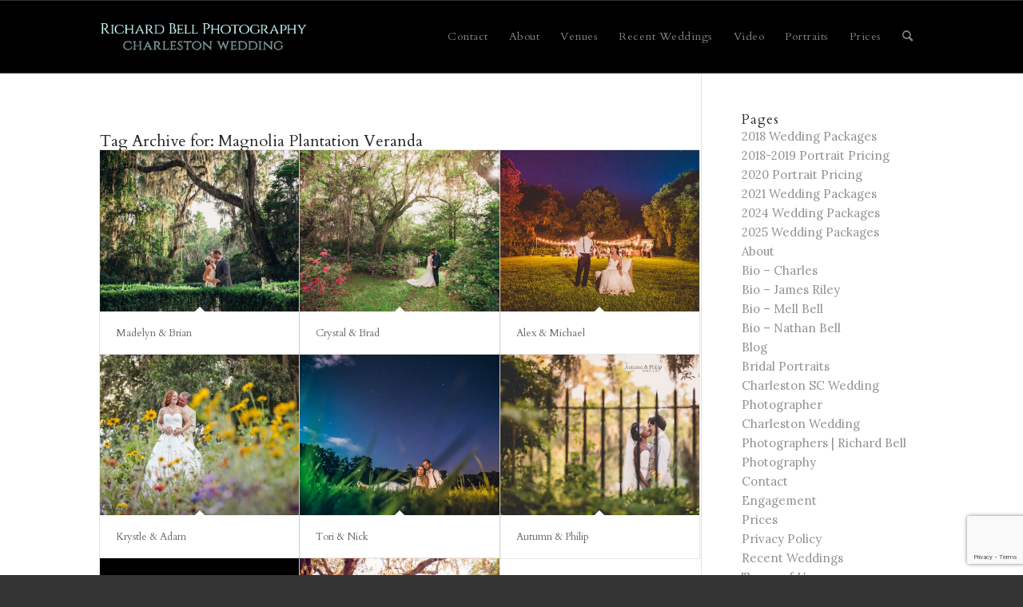

--- FILE ---
content_type: text/html; charset=utf-8
request_url: https://www.google.com/recaptcha/api2/anchor?ar=1&k=6LdyusIZAAAAANKMKXmBcyeVv0Ip0qEAPlDe17i9&co=aHR0cHM6Ly93d3cuY2hhcmxlc3RvbndlZGRpbmcuY29tOjQ0Mw..&hl=en&v=PoyoqOPhxBO7pBk68S4YbpHZ&size=invisible&anchor-ms=20000&execute-ms=30000&cb=cjdyhg2glcby
body_size: 48558
content:
<!DOCTYPE HTML><html dir="ltr" lang="en"><head><meta http-equiv="Content-Type" content="text/html; charset=UTF-8">
<meta http-equiv="X-UA-Compatible" content="IE=edge">
<title>reCAPTCHA</title>
<style type="text/css">
/* cyrillic-ext */
@font-face {
  font-family: 'Roboto';
  font-style: normal;
  font-weight: 400;
  font-stretch: 100%;
  src: url(//fonts.gstatic.com/s/roboto/v48/KFO7CnqEu92Fr1ME7kSn66aGLdTylUAMa3GUBHMdazTgWw.woff2) format('woff2');
  unicode-range: U+0460-052F, U+1C80-1C8A, U+20B4, U+2DE0-2DFF, U+A640-A69F, U+FE2E-FE2F;
}
/* cyrillic */
@font-face {
  font-family: 'Roboto';
  font-style: normal;
  font-weight: 400;
  font-stretch: 100%;
  src: url(//fonts.gstatic.com/s/roboto/v48/KFO7CnqEu92Fr1ME7kSn66aGLdTylUAMa3iUBHMdazTgWw.woff2) format('woff2');
  unicode-range: U+0301, U+0400-045F, U+0490-0491, U+04B0-04B1, U+2116;
}
/* greek-ext */
@font-face {
  font-family: 'Roboto';
  font-style: normal;
  font-weight: 400;
  font-stretch: 100%;
  src: url(//fonts.gstatic.com/s/roboto/v48/KFO7CnqEu92Fr1ME7kSn66aGLdTylUAMa3CUBHMdazTgWw.woff2) format('woff2');
  unicode-range: U+1F00-1FFF;
}
/* greek */
@font-face {
  font-family: 'Roboto';
  font-style: normal;
  font-weight: 400;
  font-stretch: 100%;
  src: url(//fonts.gstatic.com/s/roboto/v48/KFO7CnqEu92Fr1ME7kSn66aGLdTylUAMa3-UBHMdazTgWw.woff2) format('woff2');
  unicode-range: U+0370-0377, U+037A-037F, U+0384-038A, U+038C, U+038E-03A1, U+03A3-03FF;
}
/* math */
@font-face {
  font-family: 'Roboto';
  font-style: normal;
  font-weight: 400;
  font-stretch: 100%;
  src: url(//fonts.gstatic.com/s/roboto/v48/KFO7CnqEu92Fr1ME7kSn66aGLdTylUAMawCUBHMdazTgWw.woff2) format('woff2');
  unicode-range: U+0302-0303, U+0305, U+0307-0308, U+0310, U+0312, U+0315, U+031A, U+0326-0327, U+032C, U+032F-0330, U+0332-0333, U+0338, U+033A, U+0346, U+034D, U+0391-03A1, U+03A3-03A9, U+03B1-03C9, U+03D1, U+03D5-03D6, U+03F0-03F1, U+03F4-03F5, U+2016-2017, U+2034-2038, U+203C, U+2040, U+2043, U+2047, U+2050, U+2057, U+205F, U+2070-2071, U+2074-208E, U+2090-209C, U+20D0-20DC, U+20E1, U+20E5-20EF, U+2100-2112, U+2114-2115, U+2117-2121, U+2123-214F, U+2190, U+2192, U+2194-21AE, U+21B0-21E5, U+21F1-21F2, U+21F4-2211, U+2213-2214, U+2216-22FF, U+2308-230B, U+2310, U+2319, U+231C-2321, U+2336-237A, U+237C, U+2395, U+239B-23B7, U+23D0, U+23DC-23E1, U+2474-2475, U+25AF, U+25B3, U+25B7, U+25BD, U+25C1, U+25CA, U+25CC, U+25FB, U+266D-266F, U+27C0-27FF, U+2900-2AFF, U+2B0E-2B11, U+2B30-2B4C, U+2BFE, U+3030, U+FF5B, U+FF5D, U+1D400-1D7FF, U+1EE00-1EEFF;
}
/* symbols */
@font-face {
  font-family: 'Roboto';
  font-style: normal;
  font-weight: 400;
  font-stretch: 100%;
  src: url(//fonts.gstatic.com/s/roboto/v48/KFO7CnqEu92Fr1ME7kSn66aGLdTylUAMaxKUBHMdazTgWw.woff2) format('woff2');
  unicode-range: U+0001-000C, U+000E-001F, U+007F-009F, U+20DD-20E0, U+20E2-20E4, U+2150-218F, U+2190, U+2192, U+2194-2199, U+21AF, U+21E6-21F0, U+21F3, U+2218-2219, U+2299, U+22C4-22C6, U+2300-243F, U+2440-244A, U+2460-24FF, U+25A0-27BF, U+2800-28FF, U+2921-2922, U+2981, U+29BF, U+29EB, U+2B00-2BFF, U+4DC0-4DFF, U+FFF9-FFFB, U+10140-1018E, U+10190-1019C, U+101A0, U+101D0-101FD, U+102E0-102FB, U+10E60-10E7E, U+1D2C0-1D2D3, U+1D2E0-1D37F, U+1F000-1F0FF, U+1F100-1F1AD, U+1F1E6-1F1FF, U+1F30D-1F30F, U+1F315, U+1F31C, U+1F31E, U+1F320-1F32C, U+1F336, U+1F378, U+1F37D, U+1F382, U+1F393-1F39F, U+1F3A7-1F3A8, U+1F3AC-1F3AF, U+1F3C2, U+1F3C4-1F3C6, U+1F3CA-1F3CE, U+1F3D4-1F3E0, U+1F3ED, U+1F3F1-1F3F3, U+1F3F5-1F3F7, U+1F408, U+1F415, U+1F41F, U+1F426, U+1F43F, U+1F441-1F442, U+1F444, U+1F446-1F449, U+1F44C-1F44E, U+1F453, U+1F46A, U+1F47D, U+1F4A3, U+1F4B0, U+1F4B3, U+1F4B9, U+1F4BB, U+1F4BF, U+1F4C8-1F4CB, U+1F4D6, U+1F4DA, U+1F4DF, U+1F4E3-1F4E6, U+1F4EA-1F4ED, U+1F4F7, U+1F4F9-1F4FB, U+1F4FD-1F4FE, U+1F503, U+1F507-1F50B, U+1F50D, U+1F512-1F513, U+1F53E-1F54A, U+1F54F-1F5FA, U+1F610, U+1F650-1F67F, U+1F687, U+1F68D, U+1F691, U+1F694, U+1F698, U+1F6AD, U+1F6B2, U+1F6B9-1F6BA, U+1F6BC, U+1F6C6-1F6CF, U+1F6D3-1F6D7, U+1F6E0-1F6EA, U+1F6F0-1F6F3, U+1F6F7-1F6FC, U+1F700-1F7FF, U+1F800-1F80B, U+1F810-1F847, U+1F850-1F859, U+1F860-1F887, U+1F890-1F8AD, U+1F8B0-1F8BB, U+1F8C0-1F8C1, U+1F900-1F90B, U+1F93B, U+1F946, U+1F984, U+1F996, U+1F9E9, U+1FA00-1FA6F, U+1FA70-1FA7C, U+1FA80-1FA89, U+1FA8F-1FAC6, U+1FACE-1FADC, U+1FADF-1FAE9, U+1FAF0-1FAF8, U+1FB00-1FBFF;
}
/* vietnamese */
@font-face {
  font-family: 'Roboto';
  font-style: normal;
  font-weight: 400;
  font-stretch: 100%;
  src: url(//fonts.gstatic.com/s/roboto/v48/KFO7CnqEu92Fr1ME7kSn66aGLdTylUAMa3OUBHMdazTgWw.woff2) format('woff2');
  unicode-range: U+0102-0103, U+0110-0111, U+0128-0129, U+0168-0169, U+01A0-01A1, U+01AF-01B0, U+0300-0301, U+0303-0304, U+0308-0309, U+0323, U+0329, U+1EA0-1EF9, U+20AB;
}
/* latin-ext */
@font-face {
  font-family: 'Roboto';
  font-style: normal;
  font-weight: 400;
  font-stretch: 100%;
  src: url(//fonts.gstatic.com/s/roboto/v48/KFO7CnqEu92Fr1ME7kSn66aGLdTylUAMa3KUBHMdazTgWw.woff2) format('woff2');
  unicode-range: U+0100-02BA, U+02BD-02C5, U+02C7-02CC, U+02CE-02D7, U+02DD-02FF, U+0304, U+0308, U+0329, U+1D00-1DBF, U+1E00-1E9F, U+1EF2-1EFF, U+2020, U+20A0-20AB, U+20AD-20C0, U+2113, U+2C60-2C7F, U+A720-A7FF;
}
/* latin */
@font-face {
  font-family: 'Roboto';
  font-style: normal;
  font-weight: 400;
  font-stretch: 100%;
  src: url(//fonts.gstatic.com/s/roboto/v48/KFO7CnqEu92Fr1ME7kSn66aGLdTylUAMa3yUBHMdazQ.woff2) format('woff2');
  unicode-range: U+0000-00FF, U+0131, U+0152-0153, U+02BB-02BC, U+02C6, U+02DA, U+02DC, U+0304, U+0308, U+0329, U+2000-206F, U+20AC, U+2122, U+2191, U+2193, U+2212, U+2215, U+FEFF, U+FFFD;
}
/* cyrillic-ext */
@font-face {
  font-family: 'Roboto';
  font-style: normal;
  font-weight: 500;
  font-stretch: 100%;
  src: url(//fonts.gstatic.com/s/roboto/v48/KFO7CnqEu92Fr1ME7kSn66aGLdTylUAMa3GUBHMdazTgWw.woff2) format('woff2');
  unicode-range: U+0460-052F, U+1C80-1C8A, U+20B4, U+2DE0-2DFF, U+A640-A69F, U+FE2E-FE2F;
}
/* cyrillic */
@font-face {
  font-family: 'Roboto';
  font-style: normal;
  font-weight: 500;
  font-stretch: 100%;
  src: url(//fonts.gstatic.com/s/roboto/v48/KFO7CnqEu92Fr1ME7kSn66aGLdTylUAMa3iUBHMdazTgWw.woff2) format('woff2');
  unicode-range: U+0301, U+0400-045F, U+0490-0491, U+04B0-04B1, U+2116;
}
/* greek-ext */
@font-face {
  font-family: 'Roboto';
  font-style: normal;
  font-weight: 500;
  font-stretch: 100%;
  src: url(//fonts.gstatic.com/s/roboto/v48/KFO7CnqEu92Fr1ME7kSn66aGLdTylUAMa3CUBHMdazTgWw.woff2) format('woff2');
  unicode-range: U+1F00-1FFF;
}
/* greek */
@font-face {
  font-family: 'Roboto';
  font-style: normal;
  font-weight: 500;
  font-stretch: 100%;
  src: url(//fonts.gstatic.com/s/roboto/v48/KFO7CnqEu92Fr1ME7kSn66aGLdTylUAMa3-UBHMdazTgWw.woff2) format('woff2');
  unicode-range: U+0370-0377, U+037A-037F, U+0384-038A, U+038C, U+038E-03A1, U+03A3-03FF;
}
/* math */
@font-face {
  font-family: 'Roboto';
  font-style: normal;
  font-weight: 500;
  font-stretch: 100%;
  src: url(//fonts.gstatic.com/s/roboto/v48/KFO7CnqEu92Fr1ME7kSn66aGLdTylUAMawCUBHMdazTgWw.woff2) format('woff2');
  unicode-range: U+0302-0303, U+0305, U+0307-0308, U+0310, U+0312, U+0315, U+031A, U+0326-0327, U+032C, U+032F-0330, U+0332-0333, U+0338, U+033A, U+0346, U+034D, U+0391-03A1, U+03A3-03A9, U+03B1-03C9, U+03D1, U+03D5-03D6, U+03F0-03F1, U+03F4-03F5, U+2016-2017, U+2034-2038, U+203C, U+2040, U+2043, U+2047, U+2050, U+2057, U+205F, U+2070-2071, U+2074-208E, U+2090-209C, U+20D0-20DC, U+20E1, U+20E5-20EF, U+2100-2112, U+2114-2115, U+2117-2121, U+2123-214F, U+2190, U+2192, U+2194-21AE, U+21B0-21E5, U+21F1-21F2, U+21F4-2211, U+2213-2214, U+2216-22FF, U+2308-230B, U+2310, U+2319, U+231C-2321, U+2336-237A, U+237C, U+2395, U+239B-23B7, U+23D0, U+23DC-23E1, U+2474-2475, U+25AF, U+25B3, U+25B7, U+25BD, U+25C1, U+25CA, U+25CC, U+25FB, U+266D-266F, U+27C0-27FF, U+2900-2AFF, U+2B0E-2B11, U+2B30-2B4C, U+2BFE, U+3030, U+FF5B, U+FF5D, U+1D400-1D7FF, U+1EE00-1EEFF;
}
/* symbols */
@font-face {
  font-family: 'Roboto';
  font-style: normal;
  font-weight: 500;
  font-stretch: 100%;
  src: url(//fonts.gstatic.com/s/roboto/v48/KFO7CnqEu92Fr1ME7kSn66aGLdTylUAMaxKUBHMdazTgWw.woff2) format('woff2');
  unicode-range: U+0001-000C, U+000E-001F, U+007F-009F, U+20DD-20E0, U+20E2-20E4, U+2150-218F, U+2190, U+2192, U+2194-2199, U+21AF, U+21E6-21F0, U+21F3, U+2218-2219, U+2299, U+22C4-22C6, U+2300-243F, U+2440-244A, U+2460-24FF, U+25A0-27BF, U+2800-28FF, U+2921-2922, U+2981, U+29BF, U+29EB, U+2B00-2BFF, U+4DC0-4DFF, U+FFF9-FFFB, U+10140-1018E, U+10190-1019C, U+101A0, U+101D0-101FD, U+102E0-102FB, U+10E60-10E7E, U+1D2C0-1D2D3, U+1D2E0-1D37F, U+1F000-1F0FF, U+1F100-1F1AD, U+1F1E6-1F1FF, U+1F30D-1F30F, U+1F315, U+1F31C, U+1F31E, U+1F320-1F32C, U+1F336, U+1F378, U+1F37D, U+1F382, U+1F393-1F39F, U+1F3A7-1F3A8, U+1F3AC-1F3AF, U+1F3C2, U+1F3C4-1F3C6, U+1F3CA-1F3CE, U+1F3D4-1F3E0, U+1F3ED, U+1F3F1-1F3F3, U+1F3F5-1F3F7, U+1F408, U+1F415, U+1F41F, U+1F426, U+1F43F, U+1F441-1F442, U+1F444, U+1F446-1F449, U+1F44C-1F44E, U+1F453, U+1F46A, U+1F47D, U+1F4A3, U+1F4B0, U+1F4B3, U+1F4B9, U+1F4BB, U+1F4BF, U+1F4C8-1F4CB, U+1F4D6, U+1F4DA, U+1F4DF, U+1F4E3-1F4E6, U+1F4EA-1F4ED, U+1F4F7, U+1F4F9-1F4FB, U+1F4FD-1F4FE, U+1F503, U+1F507-1F50B, U+1F50D, U+1F512-1F513, U+1F53E-1F54A, U+1F54F-1F5FA, U+1F610, U+1F650-1F67F, U+1F687, U+1F68D, U+1F691, U+1F694, U+1F698, U+1F6AD, U+1F6B2, U+1F6B9-1F6BA, U+1F6BC, U+1F6C6-1F6CF, U+1F6D3-1F6D7, U+1F6E0-1F6EA, U+1F6F0-1F6F3, U+1F6F7-1F6FC, U+1F700-1F7FF, U+1F800-1F80B, U+1F810-1F847, U+1F850-1F859, U+1F860-1F887, U+1F890-1F8AD, U+1F8B0-1F8BB, U+1F8C0-1F8C1, U+1F900-1F90B, U+1F93B, U+1F946, U+1F984, U+1F996, U+1F9E9, U+1FA00-1FA6F, U+1FA70-1FA7C, U+1FA80-1FA89, U+1FA8F-1FAC6, U+1FACE-1FADC, U+1FADF-1FAE9, U+1FAF0-1FAF8, U+1FB00-1FBFF;
}
/* vietnamese */
@font-face {
  font-family: 'Roboto';
  font-style: normal;
  font-weight: 500;
  font-stretch: 100%;
  src: url(//fonts.gstatic.com/s/roboto/v48/KFO7CnqEu92Fr1ME7kSn66aGLdTylUAMa3OUBHMdazTgWw.woff2) format('woff2');
  unicode-range: U+0102-0103, U+0110-0111, U+0128-0129, U+0168-0169, U+01A0-01A1, U+01AF-01B0, U+0300-0301, U+0303-0304, U+0308-0309, U+0323, U+0329, U+1EA0-1EF9, U+20AB;
}
/* latin-ext */
@font-face {
  font-family: 'Roboto';
  font-style: normal;
  font-weight: 500;
  font-stretch: 100%;
  src: url(//fonts.gstatic.com/s/roboto/v48/KFO7CnqEu92Fr1ME7kSn66aGLdTylUAMa3KUBHMdazTgWw.woff2) format('woff2');
  unicode-range: U+0100-02BA, U+02BD-02C5, U+02C7-02CC, U+02CE-02D7, U+02DD-02FF, U+0304, U+0308, U+0329, U+1D00-1DBF, U+1E00-1E9F, U+1EF2-1EFF, U+2020, U+20A0-20AB, U+20AD-20C0, U+2113, U+2C60-2C7F, U+A720-A7FF;
}
/* latin */
@font-face {
  font-family: 'Roboto';
  font-style: normal;
  font-weight: 500;
  font-stretch: 100%;
  src: url(//fonts.gstatic.com/s/roboto/v48/KFO7CnqEu92Fr1ME7kSn66aGLdTylUAMa3yUBHMdazQ.woff2) format('woff2');
  unicode-range: U+0000-00FF, U+0131, U+0152-0153, U+02BB-02BC, U+02C6, U+02DA, U+02DC, U+0304, U+0308, U+0329, U+2000-206F, U+20AC, U+2122, U+2191, U+2193, U+2212, U+2215, U+FEFF, U+FFFD;
}
/* cyrillic-ext */
@font-face {
  font-family: 'Roboto';
  font-style: normal;
  font-weight: 900;
  font-stretch: 100%;
  src: url(//fonts.gstatic.com/s/roboto/v48/KFO7CnqEu92Fr1ME7kSn66aGLdTylUAMa3GUBHMdazTgWw.woff2) format('woff2');
  unicode-range: U+0460-052F, U+1C80-1C8A, U+20B4, U+2DE0-2DFF, U+A640-A69F, U+FE2E-FE2F;
}
/* cyrillic */
@font-face {
  font-family: 'Roboto';
  font-style: normal;
  font-weight: 900;
  font-stretch: 100%;
  src: url(//fonts.gstatic.com/s/roboto/v48/KFO7CnqEu92Fr1ME7kSn66aGLdTylUAMa3iUBHMdazTgWw.woff2) format('woff2');
  unicode-range: U+0301, U+0400-045F, U+0490-0491, U+04B0-04B1, U+2116;
}
/* greek-ext */
@font-face {
  font-family: 'Roboto';
  font-style: normal;
  font-weight: 900;
  font-stretch: 100%;
  src: url(//fonts.gstatic.com/s/roboto/v48/KFO7CnqEu92Fr1ME7kSn66aGLdTylUAMa3CUBHMdazTgWw.woff2) format('woff2');
  unicode-range: U+1F00-1FFF;
}
/* greek */
@font-face {
  font-family: 'Roboto';
  font-style: normal;
  font-weight: 900;
  font-stretch: 100%;
  src: url(//fonts.gstatic.com/s/roboto/v48/KFO7CnqEu92Fr1ME7kSn66aGLdTylUAMa3-UBHMdazTgWw.woff2) format('woff2');
  unicode-range: U+0370-0377, U+037A-037F, U+0384-038A, U+038C, U+038E-03A1, U+03A3-03FF;
}
/* math */
@font-face {
  font-family: 'Roboto';
  font-style: normal;
  font-weight: 900;
  font-stretch: 100%;
  src: url(//fonts.gstatic.com/s/roboto/v48/KFO7CnqEu92Fr1ME7kSn66aGLdTylUAMawCUBHMdazTgWw.woff2) format('woff2');
  unicode-range: U+0302-0303, U+0305, U+0307-0308, U+0310, U+0312, U+0315, U+031A, U+0326-0327, U+032C, U+032F-0330, U+0332-0333, U+0338, U+033A, U+0346, U+034D, U+0391-03A1, U+03A3-03A9, U+03B1-03C9, U+03D1, U+03D5-03D6, U+03F0-03F1, U+03F4-03F5, U+2016-2017, U+2034-2038, U+203C, U+2040, U+2043, U+2047, U+2050, U+2057, U+205F, U+2070-2071, U+2074-208E, U+2090-209C, U+20D0-20DC, U+20E1, U+20E5-20EF, U+2100-2112, U+2114-2115, U+2117-2121, U+2123-214F, U+2190, U+2192, U+2194-21AE, U+21B0-21E5, U+21F1-21F2, U+21F4-2211, U+2213-2214, U+2216-22FF, U+2308-230B, U+2310, U+2319, U+231C-2321, U+2336-237A, U+237C, U+2395, U+239B-23B7, U+23D0, U+23DC-23E1, U+2474-2475, U+25AF, U+25B3, U+25B7, U+25BD, U+25C1, U+25CA, U+25CC, U+25FB, U+266D-266F, U+27C0-27FF, U+2900-2AFF, U+2B0E-2B11, U+2B30-2B4C, U+2BFE, U+3030, U+FF5B, U+FF5D, U+1D400-1D7FF, U+1EE00-1EEFF;
}
/* symbols */
@font-face {
  font-family: 'Roboto';
  font-style: normal;
  font-weight: 900;
  font-stretch: 100%;
  src: url(//fonts.gstatic.com/s/roboto/v48/KFO7CnqEu92Fr1ME7kSn66aGLdTylUAMaxKUBHMdazTgWw.woff2) format('woff2');
  unicode-range: U+0001-000C, U+000E-001F, U+007F-009F, U+20DD-20E0, U+20E2-20E4, U+2150-218F, U+2190, U+2192, U+2194-2199, U+21AF, U+21E6-21F0, U+21F3, U+2218-2219, U+2299, U+22C4-22C6, U+2300-243F, U+2440-244A, U+2460-24FF, U+25A0-27BF, U+2800-28FF, U+2921-2922, U+2981, U+29BF, U+29EB, U+2B00-2BFF, U+4DC0-4DFF, U+FFF9-FFFB, U+10140-1018E, U+10190-1019C, U+101A0, U+101D0-101FD, U+102E0-102FB, U+10E60-10E7E, U+1D2C0-1D2D3, U+1D2E0-1D37F, U+1F000-1F0FF, U+1F100-1F1AD, U+1F1E6-1F1FF, U+1F30D-1F30F, U+1F315, U+1F31C, U+1F31E, U+1F320-1F32C, U+1F336, U+1F378, U+1F37D, U+1F382, U+1F393-1F39F, U+1F3A7-1F3A8, U+1F3AC-1F3AF, U+1F3C2, U+1F3C4-1F3C6, U+1F3CA-1F3CE, U+1F3D4-1F3E0, U+1F3ED, U+1F3F1-1F3F3, U+1F3F5-1F3F7, U+1F408, U+1F415, U+1F41F, U+1F426, U+1F43F, U+1F441-1F442, U+1F444, U+1F446-1F449, U+1F44C-1F44E, U+1F453, U+1F46A, U+1F47D, U+1F4A3, U+1F4B0, U+1F4B3, U+1F4B9, U+1F4BB, U+1F4BF, U+1F4C8-1F4CB, U+1F4D6, U+1F4DA, U+1F4DF, U+1F4E3-1F4E6, U+1F4EA-1F4ED, U+1F4F7, U+1F4F9-1F4FB, U+1F4FD-1F4FE, U+1F503, U+1F507-1F50B, U+1F50D, U+1F512-1F513, U+1F53E-1F54A, U+1F54F-1F5FA, U+1F610, U+1F650-1F67F, U+1F687, U+1F68D, U+1F691, U+1F694, U+1F698, U+1F6AD, U+1F6B2, U+1F6B9-1F6BA, U+1F6BC, U+1F6C6-1F6CF, U+1F6D3-1F6D7, U+1F6E0-1F6EA, U+1F6F0-1F6F3, U+1F6F7-1F6FC, U+1F700-1F7FF, U+1F800-1F80B, U+1F810-1F847, U+1F850-1F859, U+1F860-1F887, U+1F890-1F8AD, U+1F8B0-1F8BB, U+1F8C0-1F8C1, U+1F900-1F90B, U+1F93B, U+1F946, U+1F984, U+1F996, U+1F9E9, U+1FA00-1FA6F, U+1FA70-1FA7C, U+1FA80-1FA89, U+1FA8F-1FAC6, U+1FACE-1FADC, U+1FADF-1FAE9, U+1FAF0-1FAF8, U+1FB00-1FBFF;
}
/* vietnamese */
@font-face {
  font-family: 'Roboto';
  font-style: normal;
  font-weight: 900;
  font-stretch: 100%;
  src: url(//fonts.gstatic.com/s/roboto/v48/KFO7CnqEu92Fr1ME7kSn66aGLdTylUAMa3OUBHMdazTgWw.woff2) format('woff2');
  unicode-range: U+0102-0103, U+0110-0111, U+0128-0129, U+0168-0169, U+01A0-01A1, U+01AF-01B0, U+0300-0301, U+0303-0304, U+0308-0309, U+0323, U+0329, U+1EA0-1EF9, U+20AB;
}
/* latin-ext */
@font-face {
  font-family: 'Roboto';
  font-style: normal;
  font-weight: 900;
  font-stretch: 100%;
  src: url(//fonts.gstatic.com/s/roboto/v48/KFO7CnqEu92Fr1ME7kSn66aGLdTylUAMa3KUBHMdazTgWw.woff2) format('woff2');
  unicode-range: U+0100-02BA, U+02BD-02C5, U+02C7-02CC, U+02CE-02D7, U+02DD-02FF, U+0304, U+0308, U+0329, U+1D00-1DBF, U+1E00-1E9F, U+1EF2-1EFF, U+2020, U+20A0-20AB, U+20AD-20C0, U+2113, U+2C60-2C7F, U+A720-A7FF;
}
/* latin */
@font-face {
  font-family: 'Roboto';
  font-style: normal;
  font-weight: 900;
  font-stretch: 100%;
  src: url(//fonts.gstatic.com/s/roboto/v48/KFO7CnqEu92Fr1ME7kSn66aGLdTylUAMa3yUBHMdazQ.woff2) format('woff2');
  unicode-range: U+0000-00FF, U+0131, U+0152-0153, U+02BB-02BC, U+02C6, U+02DA, U+02DC, U+0304, U+0308, U+0329, U+2000-206F, U+20AC, U+2122, U+2191, U+2193, U+2212, U+2215, U+FEFF, U+FFFD;
}

</style>
<link rel="stylesheet" type="text/css" href="https://www.gstatic.com/recaptcha/releases/PoyoqOPhxBO7pBk68S4YbpHZ/styles__ltr.css">
<script nonce="7b1OhPWo0eOeKz1ZX9u0Yg" type="text/javascript">window['__recaptcha_api'] = 'https://www.google.com/recaptcha/api2/';</script>
<script type="text/javascript" src="https://www.gstatic.com/recaptcha/releases/PoyoqOPhxBO7pBk68S4YbpHZ/recaptcha__en.js" nonce="7b1OhPWo0eOeKz1ZX9u0Yg">
      
    </script></head>
<body><div id="rc-anchor-alert" class="rc-anchor-alert"></div>
<input type="hidden" id="recaptcha-token" value="[base64]">
<script type="text/javascript" nonce="7b1OhPWo0eOeKz1ZX9u0Yg">
      recaptcha.anchor.Main.init("[\x22ainput\x22,[\x22bgdata\x22,\x22\x22,\[base64]/[base64]/[base64]/bmV3IHJbeF0oY1swXSk6RT09Mj9uZXcgclt4XShjWzBdLGNbMV0pOkU9PTM/bmV3IHJbeF0oY1swXSxjWzFdLGNbMl0pOkU9PTQ/[base64]/[base64]/[base64]/[base64]/[base64]/[base64]/[base64]/[base64]\x22,\[base64]\\u003d\\u003d\x22,\x22w5AlEcOwL8ObZ8K/wpwdDMOAAcKydsOxwrjCisKPTR0cajBNFht0wpx2wq7DlMKWdcOERSzDrMKJb2QERsORCMOow4HCpsKgQgByw4fCsBHDi2HCmMO+wojDvxtbw6UEESTClUTDvcKSwqpzLjIoGh3Dm1fCnT/[base64]/w6PDosOJw5HCp3jDswXDlsOOcMKdPz1mR0fDhA/Dl8KsKWdeQTBIL1TCuyt5S0MSw5fCgcKDPsKeJzEJw6zDt1DDhwTCn8O0w7XCnzcQdsOkwoUzSMKdex3CmF7CosKrwrhzwpLDgmnCqsKlblMPw7LDhsO4b8OzCsO+wpLDqk3CqWAYQVzCrcOQwqrDo8KmJ2TDicOrwrbCqVpQYkHCrsOvIcKEPWfDg8OuHMOBEE/DlMONDsKNfwPDuMKLL8OTw7g+w61WwrPCk8OyF8KLw7s4w5pnSlHCusOCbsKdwqDCjcOYwp1tw7TCtcO/dX4XwoPDicOBwqtNw5nDisKtw5sRwoLCp2TDslt8KBdtw5EGwr/CvV/[base64]/CmEZew77DpxHCs8KTFsKFw4R0HkMXAjtNwqhoZALDoMKnOcOmesK4dsKkwpHDhcOYeFtpChHCm8O2UX/CvW/DnwA+w5JbCMOpwotHw4rCjFRxw7HDrcKQwrZUGcKuwpnCk1vDvMK9w7ZwLDQFwoLCocO6wrPCiRI3WVQ+KWPCpsKcwrHCqMOCwo1Kw7IQw4TChMOJw7RWd0/[base64]/wpwHaWBGwrpDPMK8VcO3wq5PZ1AsMMOQw7R7KkNKDTnDozHDksO/AMOkw4Ytw69gZMOfw6UpIsONwrshMRvDrMKSX8Ojw6jDiMOswoLCqhvDqsKUw4lzLcO3bsO8WlHCnz7ClsK0Jk7DhcOfCcOOGHDDk8OgEC8HwoLDu8K5HMOwBF7CtnzDnsKewoXDmGcSTlQNw7M0wpEew6TCiwnDiMK4wonDsyIHOhs/[base64]/[base64]/RcK2wrluDwtJw6XDim59U2xMW8K3G8OOfw3CtXbCtFsAAD0ow5vChjw5CcKOE8OJahPDggtGa8OKw5AjVsOjwqh8WMOvw7PCpkI2cV9BHSMuO8KMw4bDscKQfsKew69Ow7nChjLCsThzw7rCpELCvMKzwqo/woPDuGPCuGhhwo8Dw4bDmQIWwrAkw5fCllPCnglbA3FwcQpPwp/CpcObJsKDbB4kQcOBwq3Cv8Okw4/CjMOxwqIhByfDpwIrw7UgfMOswpvDqmfDhcKUw4cAw6PCnsKCQDPCg8KLw5TDoUoGHEfCm8OJwoRVPnNMO8Oaw6TCgMOtPVsLwp3CmsOLw4bCrMKFwqo/IsO1TsONw7E5w5rDnUpqZSpLG8ONeVPCmsO9T1Njw4DCg8KBw71wKzPCvQ7CucOXHMOkdzvCmT9Qw6YFNUfDosO/csK0F21TaMK5EkduwoAZw7HCp8O2EznCtnJqw4XDosOhwqwtwo/DnMOgwqDDv0PDtwtZworCisOcwro1LEtAwq5Pw6gzw5nCuF5mW3TCvwfDugBbJwQcCsO6aXYnwr1GSQlFeynDsXcFwp/CncKvw7o1RFPDuUl5wqg8w6DDrAYsAsODWzskw6hjd8OMwo8Pw4HCpEV4wrHDgsOeJUfDmi3Dh0hDwqUWCMKAw6QZwp7CvsO2w4XCoTtFQ8K/UsOsaCDCnQjDmcKQwqJ/SMKnw6cqQ8Ovw5lEwpUDI8KNJT/Dn1fDrMK9PzEPw5UwBR3ClANuw53Cq8Ona8KraMOVC8Kvw4rCuMOtwpFiw5pqSTLDtWRDZkNhw5ZmW8KAwoRWwqzDlTwaA8OVIwd6WcO5wqbDtjpGwrFbNlvDgRzCnkjCgHnDpMK1esKhw7MvGzM0w7w+w5tpwrljY3/CmcO3fSHDkG9GK8Kdw4nCuyZHYXHDn2LCocKpwrIGw45Gci1hf8OAwr4Qwr8xw6Z8UFgASsOaw6ZUw7/[base64]/wqbClnMfw7vDrijDnMOMQ0gPPHYsw7/[base64]/[base64]/[base64]/Do1/[base64]/Di8ODw6/DnFTCqUjDtXxNw7nClWTCsMKUWMOqTh9PI2vCusKhwo9Kw5Fow71mw5PDiMKpXcKLTsOew7RZaQUDcMO0bi8wwqkIQ1U9wppKwrVUUFoVTwt5woPDlB7Dp03Do8O9wpI/w7rCmRvCmcOGS3/CpH1RwqPCk2VlZ2zDlgJSwrnDu3ogwoXClcKgw43DlS3Cih7CqCtXRSAWw5TDthoFwpHDgsO5woDDlgI5wpssSC7DkjcfworDlcOCczTClcO/[base64]/DpSLCk8O9LCXDsz3CuF7Dh3jCo8KfSMK5L8KTw7bDqcKuZQ/Ds8Otwro0M2fCrcORTMKxBcOlX8OzaHPCrQnDlAnDrh8rJG0Cc3g/w6sbw6PChxTDocK+TUsKOifDl8KYw5UYw70BayrCqMOpwp3Dt8OUw53CqinCpsOxw4w4wrbDhMKYw6B2Iw/[base64]/DrgnCpMOcwp8xw6zDoMOyRMOQw582w77CpBVLw5DDiEnCu1JIw49GwoRXacK/[base64]/CtcKaTxs8FsOnV1YJw43DrsO6bho0wrNIwp7DvsKHX2loHsOQwp1cF8KrBXo3w47DpMOtwqZBd8K7bcKRwqodw4kjQcKhw551w5rCi8KhCWjCtMKtw6hPwqJGw4PCgMKQK1tFMsOfKcKoHXnDjxfDj8KmwoBfwoshwrLDhUQCRC/[base64]/DjsOYTQZzw6R4wpoZF8KPwrfCq8KYaHjCj8ORw5ozw78wwohVWxDCsMOEwqAfwpzDpiXCpmHChsOyPMKWSCJ6fxddw7fCoiQ/w5vDqsKVwoXDrh9yKVTDosO+BsKJwohHVXg3VsK7LcOoDyZkcHnDvMO7Nll/wpdewqIlHMKGw7fDt8OvDMOPw4QOUcOPwqHCo2zDtxFnZVFWKcO5w5QWw51ueFIWwqLDlEnClsOdI8O+RjHCvsK/w5Ucw6sZeMOSAU/DkVDCnMOxwosWbsK6fV8sw7HCr8O4w7lFw6jDj8KIe8OtVjcBwohLA0xFw4B/wpXDjRzClXDDgMKUwoHCocKLRgvDgsKBYVdLw77CrBUMwqUaHiNZwpbChMOIw67DmMKYfMKFw67CqsO5WcK6VMOtH8KNwoksVMOGF8KQDcKvAm/CqG7DkWjCuMKLIhfCucKmcFDDssOeSsKiVMKUNsORwrDDpTPDgsOCwogsEsKMaMO9FkZIVsOVw4fCkMKcw4QCw4fDnTvCh8OhECbDmcKmX31iwqDDq8Ktwog1w4PClB/[base64]/CiV/Dh8OzwoDCswNLf8Kfw5dcw5QXwq03b1LCpihbaWbDqcO/w7XDvG9ZwqYewog5wqvCusOJb8KWIXvDqsO6w6rDicOMJcKEciPDoAB9S8KrAF9Aw4nDtlPDvsOZwo1mUiwCwo4hwrDCkMOSwpzDjcK2w7oHJMOcw5Nuwr/[base64]/CvsKkSijDnFHCulrCqcKmK8OUwpw/wo3DoQhqEh9yw49vw68KLsKtLnfDvUdqIEjCr8KVwqJrdsKYRMKBwpQqSMOww5NpDn0AwoTDkMKDI27Dm8OBwoXDosKTXzR2w6dhDxVtIhzCuAU8XRl4w7XDmAwfTGVcZcOwwo/DkMK3wq7Dg2pdSn3ChsKCHsOFPsKcw7/DvzEGw6ZCfxnDjAMcwo3Con0Twr/DiH3CgMK4XMKnw74xw4RRwr8ywqF4wrtlw4/CtS0hHMKQb8OiXFHCgUXChmQBDyZPwo0Rw6pKwpNqwrM1w5DDrcOHDMKcwqDCq09Kw4Qcwr3Cpg8Swpl/[base64]/woF4UQTChMOiWWXDssOpHsKqQl/CnsKyNhAPJcOIa2jCrcOMUsKewqHCoAxewo3CpmgOCcOebcOPb1wzwrLDqyx/[base64]/QcObWzxIwoBuw6dnHsKWU8KIw7TDjMKGwrzDqgsKZsK+JVPCoWJtMQUxwoNiECpVDsKZCX0aSRx4JGtHSwRtDcOeNDBxwpLDiG/Ds8Onw5EJw77DhkDDrnR8JcK1w4PCvx9GA8KxbUzDhMOgw5w9w5LCpig6wq/[base64]/DrCBIXMKGHsKfSsOIf8OOw7YFDsKDKS/DscOdK8KMw4sbXhjDi8O4w4/DsSLDo1wTcmlQPW4ywrPDjFnDkTjCrMOkI0TDpR/[base64]/Dkn7ClxXCgVjCuyvDucODw7JXwqFPw6RWbBrDt2HDhirDn8KVdytFKMOfd1wWSWzDhGIPMy/[base64]/Ci0cVEsKrwod0HsKgwok7TQVmwqvDnsOAO8ONwojDtcK0JcKTPC7Du8OdwolUwoLCocK9wqTDiMOmdcKSL1g0w4w4OsKVbMOkMDddwrFzKUfCsRc2MQo2w7nChMK6wrshwpXDlMO/agnCpDrCkcKXNcO0w4jCok3Cj8OpPMOxBMOKaW5nw6p6GMONPsO7a8Osw6/CvSPCv8KHw5hufsO3ZFjCoUlJwotOFcOtA3tcbsOkwrltd1/CuDTDo3zCrhTClGpFw7Uvw4PDjgXCtyQRwrdDw5rCqh3DksO4VXzCiV/[base64]/NlwcCy1if8O1a8OyA8KoLcKtwoYZM8OkAcKwXG/Dj8OvBy/Cvx/DpcOIUcOHTHxYa8KJa0rCoMKYZsK/[base64]/CosOyMGJ1w4zCjnTDsloMw6VLwqLCqMOawoFGccKPI8KEbsOEw6cswrPCsh0KF8OyG8KhworCg8KpwovDlsKMW8KGw7fCqcKVw6XCk8Kzw4A/wodtTzhqAMKrw4HDtsO8HFN/[base64]/Dr8ORw5zDnF03w6NGfQAfwq3DgQrDtixABGnDsQJew7jDpB/CssKSw7DDtinCqMOgw6RCw6Y4wrJZwoTDr8OHw6vCiDxqCyZ0VQBIwpvDjsOZworCocKOw47Dv3bCnywxSCN9L8KSIGHDni0ew53Ct8K7dsOHw4VbN8K3woXCicKJwqInw5nDi8Otw4/Dg8Oha8OWR2vCpMKUw6XDpg7Dm2nCqcKQwoLDvWdjwogvwqtPwpDDtcK6ZRhBHQnDk8O7HRbCsMKKw4bDmE46w5TDv3PDtcO5wr7CnBzDvRUqGgAwwqfDhBzCo2FJCsO2wqU/RBvDjxojcMK5w7/DgnNTwonCnsOuSxzDjl/Dj8KuXMKscmLDg8OnHjIdZU8oWlVywqjChjfCmx99w7bCkRbCmBdwL8OBwpbDimzCgV8dw4TCnsOHIA/[base64]/Co3/[base64]/CqgfDvT45enJSJ19teG3DoFHDisKBw5jCuMO7OMOcwoXCvsOTazjCjXfDjUbCjsOdYMOmw5fDr8K0wrTCv8K0XDwQwpQJwqHCgnVlwrPDpsOOw5UzwrwXwpHCrMOeSifDiQ/DmsO/wr51w7csdMKRw77CvE/[base64]/CvHTCqBZUCcOCW8KmfcOpAcKbAMKgwrcqw6XCkQLDjMONZsOlwpjCvX/CpcO/w4kCUn4JwoMbwoDChSXCjEHDnyQVcsONE8O4w5VYRsKLwqZ+V2rDnnV0wpnDgSvDtkdMU1LDrMKBFcOhEcOWw7clw5UoSMObPWJ1wozDiMKOw7TCisKkA3FgKsK5asOWw4TDrcOAKcKPAcKPwp5kYsO1cMOxbcORIMOia8OOwr/Cqj9GwrEuc8KdfVk4PsOVwprDl1/DqCJiw63CrSLCnMKnw4LCkQTCnsOxwq/Cv8KbXcObMwzCrsObI8KpBzlKX0hrcAbCs0dCw6DCpi7DiUHCpcOCWcOESlMpCWPDp8Kzw5EtJxDCncKrwq3DgsKuw6AbLsOowq1iVMKxMsOtWMOow4LDssKxNG3DqjxVGwgZwph9RsO0Wzp5QMOZwrTCr8OLwqRxFsOQw4DDhg0Jwp/[base64]/woBDZMOEwo5LIMO9w6zCp21aWsOhwrHCt8OEVMOEbcOjKG3DucK6wokiw69xwplSdcOBw6p5w6PCg8KeOcKpK13Cp8Kxwo/Dp8KQbMOHW8Opw58WwpcQTUUxwrzDisOCwr3CujbDgMO6w7t4w5vDg2HCgxloEMOLwq3DkBJQKEjCh1w1OMKYAcK+IcKwT1HCvj11wrPChcOeTlPCvUQNZcOyf8OIw7w/Qy3CowVCwqLDni1Gwp3CkyIJccKXcsOOJnzCn8Owwq7DhBjDuVZ0NcOqw4LDjsKuEjfClcKILsORw7E5KHfDtU4Gw6DDhHIMw7JJwqplwqHCscKgwrjCigAywqTCryRNOcKaISsQLMO4G2VBwoECw4I7KSvDunLCp8OOw69nw5nDk8KOw4p5w4lfw7VYw7/ClcOzcsOuOiZYGxjCjMOUwqgjwqfCj8KcwosnDRcUGRYYw7hoC8Orwq8TO8K/SgJywr3CnMOGw7PDoUlzwoYMwp/CihPCrARkL8Kvw6/DkMKewrQvMw3CqifDuMKVwod0wqBmw7B/[base64]/LHvDq2jDv8O+NTXCsSNnaUBjZ8KBFEhYwoUcwq7DoHNDw7/Dn8OAw4bCgQkcCMKow47DrMO4wp9iwow8JmE2VwDCqy/[base64]/[base64]/[base64]/DoMOEwrrCjDoCLsKIwq3CssK4S8O4cULCr0zDsnDDmMOqdsKmw4snwqnCqDVKwqt3worClHwWw5TCvRjDuMKWwqTCs8KpasO5B3hSw77CvAkJHMOPwrIswrcDw5t7O04nTcKdwqVMAj4/[base64]/w7TCjcK/EU3DhTzCicOsGsOCMhPCj8Ktw4IVw4UxwqrDmEgSwrbCkjPCssKnwq9wMEd/wqQAwrzCkMKSVmfCiAPCpMKaMsOxd3ZEwprCpxTCqRcra8ORw6FWesOae29nwoMxfcOlY8OpTcOYClQ9woIywojDlMOUwqLDj8OKwqlGwpnDjcK/WcOpS8OiB1jCokXDoG3DiXYOwqzDrcOvw4onwpzDucKAIsOkwp5sw6PCvsOzw6rDpsKowrHDiHfCjgDDsXhOKsKzAMO8VRAVwqFVwpltwo/CtsOcIkjCtFN8OsKFHA3DqyUMCMOkwpjCncOfwrLCucOxLhrDjcKRw40Aw47Dq3jDhGowwqHDtFonw63CrMK8WMK1wrrDm8KbKRYewpHCmmxuLMO4wr0VRMKAw7EBRn1XCsOKX8KQZG/DpidbwpgAw7vDm8OKwqodF8Knw7TCncOVw6HDklbCowZJw4rCh8OHwr/DuMOCF8KhwqkLX0V1U8KBw6vCliBaZx7Cp8KiGE9HwqDCszFAwrFhcMKONcKXSsO3YzQlFsOPw6bCpEwXw7A8YcK4wrAxKkvCnMOWw5rCq8OMTcOuWHDDpQZbwrMgw4xnNT7CusKtH8Okw5w3RMOKfVfCpcOQwovCoiocw4BZWMK/wrRmcsKSeW1Ewrs9w4DClcKdwrY9w500w6BQYXjDrMKHwp/CmsO2woIpC8Ogw6LDolMGwpXCvMOOwo/DnHAyJsKLwpogJRN1N8O2w6/DkMOVwrJlbgYtw5Jfw6XCnxzCpTFAccOxw4/CvBfCtsK3NsOuJ8OdwpxUwqxPGT4Mw7DCsX3DtsO8F8OKw6dYw7dYU8Omw7hmwqbDtgpZYAADGU14w6IiesO0w6pDw4/DjMOMw7I/w7rDsEXCmMKgworClgnDlihgw64mMCbDpGBZwrTDsUnCoEzCk8KawrzDjMKUAcKUwr9ow4YycH1qTG4bw4RGw6DDklvDpcOJwrPClMKjwqLDl8KdT3ddODIAC3d6DVPDmcKPwoAHw7VUPMKbRMOIw5zCkcOSJMOVwonCo08VM8OAB0/Cn34jwqXDvBbCtTo7XMOrwoY8w5fCgVxrOh7DjMO1w4YaEsODw4PDv8OBdcObwrQbIDbCi07CgzJtw4/CsHVnWMKkQ2XDnzlpw4JhXMK7NcKGHcKvfhkJwo4mw5Bow4Ufw4s3w77DjBAsUHY1HsO0w5tOD8OUwo7DscO/FcKkw4TDr2FmHsOKQMKCUDrCoQB6wpZpw4LCuXp9ZzNpw6jCk1AjwoB1MsOnDcO5HWIhPCR4wpzCiHs9wpnCvUrCk0XDt8KrAyzCmwxrHcO3w4dIw7w6HcOXF0M/[base64]/DjcKzfsKOPn3DtsOPwpYkwoPDisKxwpDDkE/CvnUow4dVwoM+w4XCtcKcwq3DpcOfecKkMsOSw7p0wqHDusOzw5kNw7vCviIdN8OCOsOsU3vCj8KkKVzCnMOFw6MKw6gkw4ZpIMKQc8Kcw4lJw7fCjyzCicKhwqvChcK2JRAQwpEXWMKNXMKpcsK8dsOcQS/[base64]/wrbCmWnCgMOMw67CscKJw4dKF8KiV8Kcwo/DszzCjsK8w7IlbRcmS2TCj8K9UnAhDMKse23DiMO2wrbDpEQSw5/DqwXCj2fDgURuasKAw7TClUp6w5bCvmhCw4HCuiXCt8OXAHoxw5nChcKqw5DDjQfCgMOiGcKMTwEHTCpfUsOuwr/[base64]/CsOjw5PDh0vDqScYwr3CiMO1GMOaWMKkTsOlVsKXIsKWScKHASMFccOfCj17PH05woJkFcO/worDpMOAwr3Dg2jDlg3CrcOlYcKJPihiwrkQLR5MEcKGw40DI8Oyw7TCgMK/KF0LBsKIwo3CvBF6w5rCvVrCvzwlwrFZEh5tw4vDvWYcW0DCq29rw6XCsXfCvnMswq81OsO3wprDgAfCk8ONw5NXwqjCuxVGwrVMHcOTcMKJYcOafi7DvxlEVFYWIMKFXwYuwqjClX/[base64]/bXE3GsOnw4fDgsO6TcKGI8OLw6jDrAAOw4LCvsKnf8K9dg/Dg08DwrfDpcKbwrnDisOkw4NuCsO3w6A1IcKiNQIZwofDjXE2TnYwJ3/[base64]/[base64]/DlSbCgRJVbmYnwofCrUplVGNuBsKfMcOLCj3CjcOZQsOgw4cfSlI5wozChcOTA8KBJCNUKsOfw5XDjg/Ch39mwprCgMOaw5rCicK6woLCocKFwoYgw5vCpcK6IsK/woLCmAhhwrA6bWnDssKYw7jCiMOZBsODPnXDkcOrDBDDpEfCucKtw6QOJ8Kmw6nDpA/Cl8KlYy1NNMK3MMOuw7LDrcO4wqMswqfCp0xBw7rDhMK3w558TsOWc8K7Vn7CtsOzEsKhwpAKLHIKTMKXwphsw615QsK+A8K5wqvCsyrCvMKLL8Ocd2/DgcK9fsKYGMOFw4l2wrPCjsOEHThid8KAQwIaw4FCw6JIVQIcesOgazV2fsKrESXCq3TClMO0w79Hw7XCjcKnw7jClcKmJHstwqZ2X8KpH2PDk8KLwqVTIzVlwpvCli7DtiYmBMOswpRPwoFnTsK7QsOUwpfDt24wfT8NQjHDmn/Cpl7Cs8OowqnDpMOJMcKfAGNKwq/DoAoJAsK2w7TCrhEzCRnDoystwqstA8K9PW/DusOuU8OichE+RzU0BMKwFx3Cm8OYw7kBIiMjw5rCuRNCwoLDm8KKVisIfgdLw4N1wqDChMODw4/Ck1bDmMOBLsOIwqjCjy/[base64]/CiMKDUV3DlsKqbMK1wrpdwrEiw5vCjkYAwq4Zw5fDgwRow4bDhsObwpwZWhDDvlEfw6jCsxrDmGrCvsKMFsK5ScO6wpfChcK0w5TCn8ObIMOJwrXDu8KOwrRyw5QENV8kYEEMdMOyBQ/[base64]/CrsKiwoMrUsK5wr/CsMKJZcK0wot/wrfCvE7DsMOKT8KWwqx3woBidhoJwqbCosKFfREfw6Vjw4/ClidMw44gPgccw4h/[base64]/w7TCusK/w75nwoxow7HDgABnwqHDvl88w4zCpsOSE8KzwqsHfsKgwplww74Nw5nDsMK4w6dJPcOpw4fCnsK1w4Bcwp/Cr8O/[base64]/AsOSEm7CsMK9w4XDgDvDnsOfwp1ywqR3fMOZNsKKw7DDpsOuQRDChsKLw6rCp8O3axXCiW3Co3dMwpA/wqLCoMORbA/DtmzCtMO3Cy/Cn8Ofwqh5LcKlw7x4w4YZOho8EcK6OGLDrcOvw6IJw47CjMKPwo8tHiDCgFvCrUwtw71iwqtDMls1woJgVxbCghQAw47Cn8K2VjRFw5A+w6UwwpbDnCXChiTCqcKWw7TDhcK2ewQAScKPwq/CgQbDpjMUCcOIBsOjw7EnBMKhwrvDiMK/[base64]/L0gddl0gwps8wqJnw7XDssKKPcKcw7/DtcO7TDNPPVjDhMOZwpY0w5k/wr7DlhPCm8KWwoZQwpXClx/[base64]/woPCkcKswpvChTDDscOYbCnDl8OhO8K5MU3DhVUNw4wcPcKiw4bChMOxw5NJwo0HwpwWawjDhF7CpRcpw4fDrMOPS8OefXsVwpAhwqbCr8K3wqDDmcKDw6LCn8KDwpJ0w5ceDysww6A/acOLw6jDnyVPCzgqXcOVwrDDv8O9PR3DtlzCt1ZgBsK8w6LDk8KHw4zDv0A1wqbCs8O9b8O3woEyHC3Di8OLQgdEw7PDjTXDlSFUwqNLMU0HaF3DhG/Cr8K7CE/[base64]/[base64]/[base64]/CnMKwDwtFw7MNbcOVJ8OLwqnDuCc/bU7DlzMuw4huwrEAe08TMcKQPcKmwrIAw74Aw7pcfsKrwpM4w61aQMKQAMKOwpQuwo/CscONPhBuHmzChcOVw73ClcOjw4zDi8OCwohtJSnDvMOKXcKQw6fCpBUWIcKNw4MTE0vCm8KhwpzDvBfCosKlIxTCjgrCsXE0bsOkVl/DucOew5FUwobDhh5nPW4URsOowpkoCsKqw4sxC3jDvsKJI07Di8OgwpVcwpHDl8O2w7JoQXUKw6XCmGhHw4deAywqw4LDu8KFwp/Dq8KpwoQowpzCh3cYwr/Cn8OISsOrw6U/bsOFGy/Du3/Cp8Osw6PCo2VwXMO2w5goCUE+ck/[base64]/DhcKRwoNCDsKgwrnDn8Ovw4fCjsOuwox8FzvDvn9eKsKow6vCicOiw7XCk8Kcw63Ch8KCK8OHR0/[base64]/CtsOofMK/w5dGwqwrw6FCwrbDpsOnw4/[base64]/DumrDizLChMK3RhBnasK/[base64]/DvsOsw4TDpcOjwqHDr1LCrcKTw5p6w4g8w57DlmzCnWrChSIkNsOdwo40wrPDjwbDsDHCmRMndmfDrkbCsEozw7NZfkDCqMKow7rDlMOnwpNVLsOYOsO0BcOVccKXwqsewoMRD8KMwplYwq/DtCEhZMOBAcOtBcKoHAbCoMKZHyTCmMKKwqjCvlzDtFMtQsOXwpfDnwAicw5fwp/Cr8O0wq4Kw5BYwpHCsj86w7vClsOtwqI2JSrDu8KieRB7HzrCuMKsw7UIwrUoMsKETX/DmE84fsKUw7zDkRdKP01Uw5nCmg5awqYiwpvDg2PDm19WHMKAU0PCs8KMwrMtSjzDoAHCgxtmwpvDo8K1WcOHw4p5w4/CicKwASk1QsOBw4DCjMKLV8KMUSLDn2QRT8K6wpzCmxZEwq0fw6Y5BG/CicO+BxjDiHUhbMOfw55dYxXCt3/DvsKVw6HCkDvDocKkw6tIwoLDulV0OGxPZ0tuw51jw4TChATCtQfDt1U4wq9sNTM8OBnDu8OqHcOaw5slMStFYSXDvcKhSEF9cEQtZsKLXcKJKXF1Wg3CscOGXcK8K1JIZxZ8BisQwr/DtRlHIcKJw7XChw3CiApiw60Hwq4aPUcdw4XCgVzCkgzCgMKiw4llw5UWeMO8wqkqwqTCnMKuO0rDg8OUTMKmLMK4w67DpMOZw7DCgTzCshYtEhXCrRB6I03Cj8Oiw7Aywo3CiMK0wpjCm1VnwpgPa0fCpW9+wp/DpRrClmImwr/CtX7DmB/DmcK2w7o7XsOFccOFw4fDvsKvc35Yw5fDjMOybD8GbMKdSR/Dqhosw5vDphxQasKewqgJSmnDhXZRwo7DnsOPwplcwpV0wrPCoMO2wrBXVHjCth89wrVmw4HDt8ONTMK/wrvDnsKyAk9ow7gqBMKmDxfDs3JkcVfChsKceFvDvcKRw7nDihd0wqXCpcOnwpYow4zChsO9w5zCrcKnOMKTIXlObcKxwoY1RC/Cm8Ojwp3CmX/[base64]/CkcKUCcOzakrDhMO4PcKkf8OTN1/DgMOywrbDt2BUGMOdSsKCw4TDgh/Dv8O8w5fCoMOdXsKHw6jCs8Oqw7PDnEcPAsKBf8O8JixKQ8KmbBzDiyDDpcOeYcKLZsKrwqvCqMKLLDDCs8KBwqDDiGJYwqjDrkgXTMOARy9AwpPCrgjDscKxwqTChcOnw6gWCcOLwrvCg8OyG8Ogw7w/[base64]/CmVnCtSxNwoLDgB7CksKTanHCvMK9U0nCnsKGDnpIw5XDuMOKw7LDnMO1IXUvDsKAw6ByHEpwwpM9IsKIbcOmwr9tVMKlcyw/XcKkMcKuw6DDo8OtwpwsNcONGCbCpsODCSDDsMKGw7TCpEvCosOeFw96E8Ogw77DsUwRw4HCjsOlWMO/w6xxGMKweGTChcKiwrXCiQzCtDw7wr4lelt7wqzCvjdPw5kVwqPCpcK6w7HDosO/H1M/[base64]/DiSHDg8KUOMKSRXjCvMK6w7vDojoYwrcSJsO1w78KwoFrNsKLB8Ogw5FPfXQYCMKCw6kBb8OBw6nCnsOzUcKNH8OQw4DChkQzZhcpw4V3SkfDlzvCo0xVwonDmlFZYMKZw7TDgMOvw5hXwoPCnVN8FsKWXcK/wrxIw77DksO5wq7CscKaw6fCqsO1RmvCkA5aV8KfB358YcOMGMK/[base64]/CcOAHMKFw5w+wp1bwpvCmMOIZDNQUMKAw5LColLDnVVhFcKaMBkFMWPDgEkZMFnDunHDpMOow7nCpFtFwo/[base64]/DhWDDgg3CnMOrAQTCqEQnwoIGBsKZwr1owq5kbMO0FMO9B18AaDZfw6Brw53CizzDiAFEw6PCmMKVMAokBsKgwqLCn1gKw7Q1RsKqw7/CksKdwqnCi2fCliB1Qx9VQsKCBsOnZsOBdsKUwoppw7xIw5gDc8OZwpJgJ8ObcEB8WcK7wroQw6/CvS8bT2VmwpJswrvCiCVTwoPDkcOGVSE2W8KzW3/CthHCocKhfcOECxfDj0HChcOOXsKdw6VrwrfCocKUBHDCsMK0elZzwoVQUCHDv3DDsQjDuHXComxnw414w4pyw6pQw60sw7DDscOtdcKSfcKkwqHDmsOGwqRxRMOKMCTCtcOSw4nCkcKnwrMVf0bCu1vCksODGzwdw6/Dp8KSHTvCnEvDjx4aw43CqcOONw9UbRhuwp07w4DDtz5Yw5lwTsOgwrJpw7k1w4HCliZsw649wojDhA0WQcKNOMKCBnbDjz9BVMOOw6R/wp7Ct2p0woZtw6UGZsKOwpJRw43DoMKWwqg6amLCgHrCt8OceEzCgsOdHVjCoMKFw74hb3Q/EyFQw5M0QMKPOEVgF2g3A8OLN8Kbw6gHdRnDqEIgw6Mbw4NRw7PChE3ClcOEWwY1X8KhTwdAOkbDp0ZjM8Kww6wvYsKSbkrChyoqLhPDlcOkw4zDg8KUw6HDk27DpcKtB0XDhsOnw7nDtcKnw7JHE2oVw65EOsKVwrhLw5IdOcK1PzbDmcKfw57CnsOJwo/DoVV9w445HsOqw6nDuTDDq8OzTMOJw6NGw7sNw6hxwrV7aH7Dk3gFw6gLQcOVw4ViEsKYZMKBHhJcw4LDnDrCmxfCr3jDlSbCp07Dhw4EfA7CuHnDlh9tVMO+w5w1wrR3w58xwrpDw4RFQMOWLhrDvHJxLsK9w7J1X05Cw7QHKcKow5VYw73CtcO/wr13NsOOw6UqTMKEwrzDrsKJwrXCsQoww4PCjW0CXcKMKcKvRMO5w4xDwq0pw5RxUkLChMOcFX/Cr8KzN19yw5jDjyhfJDrDmcKIw6UNw6g6ERNUK8OEwq/DpVfDgMODS8KCWMKcJcOmYnXDv8Oxw7bDtxwqw6zDosKcwr/DpipWwr/CisK+wrJBw69/w6/Dl0cYA2TCrsOLSsO6wrdew7nDriLCrE0ww71pwoTCihHDh25rEcO5ByvDocONMQfCoFs0KcKIw47DlMKUTcO1I0FIwr1VDMKMwp3CqMOqw7rDmsOwVh8gwpbCiSpxV8KIw47CgBw2Fi/DtcKOwo4Pw4XDvFdyQsKZwrHCuDHDrkMTwrHCmcOjwoTCp8OOw6R7X8Kje1AcDcOLTUtkNQR1w5TDqyY/wqFEwp0Yw4rDmFtswr3Cn20Fwopiw5xMUAjCkMKnwptMwqZWOyMdw50jw7fDn8KmOV4VDk7DtgPCq8KtwrvDmnotw4Ubw6nDtzbDh8Kgw7/CmWJZw5h+w48iecKiwqzCrAXDsHpoW31lwp/CgTvDmhjCrzNwwrPCtTHCr0kTw7A+w4/DjxTCv8KMS8KuwoXDiMO1w60REjh3w6g3BsKywqjChXTCuMKRw49MwrvChMKEw5bCpj8YwozDiSEYDMOXMCNnwrPDj8O4w5bDlS9/[base64]/CoxUnZy1sTcOtWMOowprCpgs9woPDlhhlw6jDtsOzwotHwoTCiGnCiVrCsMK1acKkB8ORw5ILwoxuwrfCpsKmfVJNSzPCh8Kswo5FwpfCjlMowrtVHsKdwrLDqcK+GcO/worDgsKiw6s8w4hoa3NLw5I+fADDlHDCmcO7S3HCpG/CsBYEKsKuwrbDpiRMwqrCjsKAfFkqwqXCs8OIJsK1PgrDowLCnAsfwohXPSjCgcO3w6gUfV7DiC3Dv8O1LkHDo8K4KAdwCcKsLx9/wrzDkcObT0cxw5lsRhUaw7o4OA3Dh8Kvw6UNOcOew4PCt8OeBCrChMK/w7TDvDrCr8Ogw7s+woxNDXTDj8KzZcO3AAfCs8KLTGnDkMOyw4dsTClrw7IMLxBxKMOlwrkjwrnCkcOcwr9WXCHDkXsaw5NPw65YwpI0w4IxwpTCpMOqw4BRYcKcPn3DscKJwowzwpzDjG7Cm8O6w6YGIE5iwpzDn8K5w79qDSxyw7vClF/[base64]/wqrClknDjMKTYMOlw5/Dp8K7wpDDvcOzw4TDqRDCsXZ1w7fCmE5uEMOmw4IWwqXCogvCmsO3Dw\\u003d\\u003d\x22],null,[\x22conf\x22,null,\x226LdyusIZAAAAANKMKXmBcyeVv0Ip0qEAPlDe17i9\x22,0,null,null,null,1,[21,125,63,73,95,87,41,43,42,83,102,105,109,121],[1017145,652],0,null,null,null,null,0,null,0,null,700,1,null,0,\[base64]/76lBhn6iwkZoQoZnOKMAhmv8xEZ\x22,0,0,null,null,1,null,0,0,null,null,null,0],\x22https://www.charlestonwedding.com:443\x22,null,[3,1,1],null,null,null,1,3600,[\x22https://www.google.com/intl/en/policies/privacy/\x22,\x22https://www.google.com/intl/en/policies/terms/\x22],\x228nzF7i+Y3eE/6juVglcDl01IIecqVv44EHgEbKhJRNw\\u003d\x22,1,0,null,1,1769039992761,0,0,[58,160,250,40,48],null,[64],\x22RC-sGXwua0WgxX-MQ\x22,null,null,null,null,null,\x220dAFcWeA4pMQPcOiCaotqV40JiAIHcYLeTvH_efynrquu0DRq-ab2QcB4yd4DRfRoWO_ZPFUWER7th5C6e3hm7B4FWZ_vHABXChg\x22,1769122792651]");
    </script></body></html>

--- FILE ---
content_type: text/css
request_url: https://www.charlestonwedding.com/wp-content/uploads/avia_posts_css/post-32428.css?ver=ver-1659102098
body_size: -161
content:
.flex_column.av-1j6lr7w-9602ebf5143435a7b4b0ef695082393d{
-webkit-border-radius:0px 0px 0px 0px;
-moz-border-radius:0px 0px 0px 0px;
border-radius:0px 0px 0px 0px;
}

